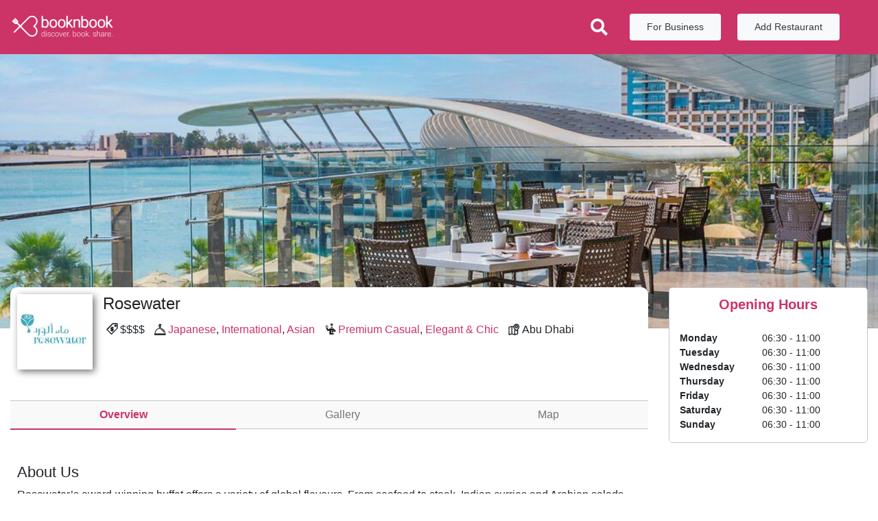

--- FILE ---
content_type: text/html; charset=UTF-8
request_url: https://www.booknbook.ae/restaurant/rosewater/profile
body_size: 13442
content:



<!DOCTYPE html>
<html lang="en" class="">
    <head>
        <meta charset="utf-8" />
<title>Rosewater</title>
<meta name="description" content="Rosewater’s award-winning buffet offers a variety of global flavours. From seafood to steak, Indian curries and Arabian salads, every dish is prepared with care. Visit the live cooking stations to watch the expert chefs cook your favourite dish. Dine inside or on the terrace while enjoying the sea view in Abu Dhabi." />
<meta name="keywords" content="" />

<meta name="viewport" content="width=device-width, initial-scale=1, maximum-scale=1, minimal-ui" />
<meta http-equiv="X-UA-Compatible" content="IE=edge">
<meta name="robots" content="index, follow" />
<link rel="canonical" href="https://www.booknbook.ae/restaurant/rosewater/profile" />

<meta property="og:locale" content="en" />
<meta property="og:url" content="https://www.booknbook.ae/restaurant/rosewater/profile" />
<meta property="og:site_name" content="booknbook UAE" />

    <meta property="og:title" content="Rosewater" />
    <meta property="og:description" content="Rosewater’s award-winning buffet offers a variety of global flavours. From seafood to steak, Indian curries and Arabian salads, every dish is prepared with care. Visit the live cooking stations to watch the expert chefs cook your favourite dish. Dine inside or on the terrace while enjoying the sea view in Abu Dhabi." />
    <meta property="og:image" content="https://www.booknbook.ae/storage/public/restaurants/2146-rosewater/profile/rosewater-at-conrad-abu.27afc98d.jpg" />
    <meta property="og:image:alt" content="Rosewater’s award-winning buffet offers a variety of global flavours. From seafood to steak, Indian curries and Arabian salads, every dish is prepared with care. Visit the live cooking stations to watch the expert chefs cook your favourite dish. Dine inside or on the terrace while enjoying the sea view in Abu Dhabi." />
    <meta name="twitter:title" content="Rosewater" />
    <meta name="twitter:description" content="Rosewater’s award-winning buffet offers a variety of global flavours. From seafood to steak, Indian curries and Arabian salads, every dish is prepared with care. Visit the live cooking stations to watch the expert chefs cook your favourite dish. Dine inside or on the terrace while enjoying the sea view in Abu Dhabi." />
    <meta name="twitter:image" content="https://www.booknbook.ae/storage/public/restaurants/2146-rosewater/profile/rosewater-at-conrad-abu.27afc98d.jpg" />
    <meta name="twitter:card" content="summary_large_image">

    <!-- Breadcrumbs -->
    <script type="application/ld+json">
    {
        "@context": "https://schema.org",
        "@type": "BreadcrumbList",
        "itemListElement": [{
            "@type": "ListItem",
            "position": 1,
            "name": "booknbook UAE",
            "item": "https://www.booknbook.ae"
        },{
            "@type": "ListItem",
            "position": 2,
            "name": "Restaurants",
            "item": "https://www.booknbook.ae/listing"
        },{
            "@type": "ListItem",
            "position": 3,
            "name": "Rosewater"
        }]
    }
    </script>

    <!-- Local Business: Restaurant -->
    <script type="application/ld+json">
    {
        "@context": "https://schema.org",
        "@type": "Restaurant",
        "image": [
            "https://www.booknbook.ae/storage/public/restaurants/2146-rosewater/profile/rosewater-at-conrad-abu.27afc98d.jpg"
                            ,
                                "https://www.booknbook.ae/storage/public/restaurants/2146-rosewater/profile/gallery/2016_1_layali_base.8414f73e.jpg",
                                "https://www.booknbook.ae/storage/public/restaurants/2146-rosewater/profile/gallery/rosewater-terrace.5198f662.jpg",
                                "https://www.booknbook.ae/storage/public/restaurants/2146-rosewater/profile/gallery/c870x524.d411d3fe.jpg",
                                "https://www.booknbook.ae/storage/public/restaurants/2146-rosewater/profile/gallery/rosewater-at-conrad-abu-1.72dcf604.jpg",
                                "https://www.booknbook.ae/storage/public/restaurants/2146-rosewater/profile/gallery/rosewater-at-conrad-abu.27afc98d.jpg",
                                "https://www.booknbook.ae/storage/public/restaurants/2146-rosewater/profile/gallery/Schermata_2021-10-07_alle_12.04.36.png",
                                "https://www.booknbook.ae/storage/public/restaurants/2146-rosewater/profile/gallery/Schermata_2021-10-07_alle_12.04.41.png"
                                    ],
        "name": "Rosewater",
        "address": {
            "@type": "PostalAddress",
            "streetAddress": "West Corniche Road",
            "addressLocality": "Abu Dhabi",
                        "postalCode": "",
            "addressCountry": "ae"
        },
        "geo": {
            "@type": "GeoCoordinates",
            "latitude": 24.4772222,
            "longitude": 54.3448507
        },
        "url": "https://www.booknbook.ae/restaurant/rosewater/profile",
                "telephone": "+971028115666",
                        "servesCuisine": "Japanese,International,Asian",
                "priceRange": "$$$$",
                "acceptsReservations": ""
    }
    </script>

<link rel="icon" href="/storage/public/portal/channels/favicon/Favicon_booknbookV1.d0ce1861.png" type="image/png">

    <link rel="preload" fetchpriority="high" as="image" href="/storage/public/restaurants/2146-rosewater/profile/download.e7439ce8.jpg">
    <link rel="preload" fetchpriority="high" as="image" href="/storage/public/restaurants/2146-rosewater/profile/rosewater-at-conrad-abu.27afc98d.jpg">


<script src="https://cdn.jsdelivr.net/npm/jquery@3.3.1/dist/jquery.min.js" fetchpriority="high"></script>
<script src="https://cdn.jsdelivr.net/npm/jquery-sticky@1.0.4/jquery.sticky.min.js" fetchpriority="high"></script>
<script src="https://cdn.jsdelivr.net/npm/bootstrap@4.6.0/dist/js/bootstrap.bundle.min.js" fetchpriority="high"></script>

<!-- FontAwesome -->
<link rel="stylesheet" href="https://cdn.jsdelivr.net/npm/@fortawesome/fontawesome-free@5.15.4/css/all.min.css">
<!-- Bootstrap Slider -->
<script src="https://cdn.jsdelivr.net/npm/bootstrap-slider@10.0.2/dist/bootstrap-slider.min.js"></script>
<link rel="stylesheet" href="https://cdn.jsdelivr.net/npm/bootstrap-slider@10.0.2/dist/css/bootstrap-slider.min.css">
<!-- FlatPickr -->
<script src="https://cdn.jsdelivr.net/npm/flatpickr@4.5.0/dist/flatpickr.min.js"></script>
<script src="https://cdn.jsdelivr.net/npm/flatpickr@4.5.0/dist/l10n/it.min.js"></script>
<script src="https://cdn.jsdelivr.net/npm/flatpickr@4.5.0/dist/l10n/fr.min.js"></script>
<script src="https://cdn.jsdelivr.net/npm/flatpickr@4.5.0/dist/l10n/es.min.js"></script>
<script src="https://cdn.jsdelivr.net/npm/flatpickr@4.5.0/dist/l10n/zh.min.js"></script>
<link rel="stylesheet" href="https://cdn.jsdelivr.net/npm/flatpickr@4.5.0/dist/flatpickr.min.css">
<link rel="stylesheet" href="https://cdn.jsdelivr.net/npm/flatpickr@4.5.0/dist/themes/airbnb.css">
<script>
    flatpickr.localize(flatpickr.l10ns.en);
</script>
<!-- IMaskJS -->
<script src="https://cdn.jsdelivr.net/npm/imask@5.1.5/dist/imask.min.js"></script>
<!-- Int. Telephone -->
<script src="https://cdn.jsdelivr.net/npm/intl-tel-input@14.0.2/build/js/intlTelInput.min.js"></script>
<link rel="stylesheet" href="https://cdn.jsdelivr.net/npm/intl-tel-input@14.0.2/build/css/intlTelInput.min.css">
<!-- Bootstrap Select & AjaxSelect -->
<script src="https://cdn.jsdelivr.net/npm/bootstrap-select@1.13.18/dist/js/bootstrap-select.min.js"></script>
<script src="https://cdn.jsdelivr.net/npm/ajax-bootstrap-select@1.4.5/dist/js/ajax-bootstrap-select.min.js"></script>
<link rel="stylesheet" href="https://cdn.jsdelivr.net/npm/bootstrap-select@1.13.18/dist/css/bootstrap-select.min.css">
<link rel="stylesheet" href="https://cdn.jsdelivr.net/npm/ajax-bootstrap-select@1.4.5/dist/css/ajax-bootstrap-select.min.css">

<!--page level css-->
    <link rel="stylesheet" href="https://www.booknbook.ae/assets/common/vendor/simple-lightbox/simple-lightbox.css">
    <script src="https://www.booknbook.ae/assets/common/vendor/simple-lightbox/simple-lightbox.jquery.js"></script>
    <script src="https://www.booknbook.ae/assets/common/vendor/simple-lightbox/simple-lightbox.legacy.js"></script>
<!--end of page level css-->

<!-- global css and js -->
<link rel="stylesheet" type="text/css" href="/assets/frontend/aggregated/portal/css/channel/style.css?id=5b97af4b081e021b8888cf157bd79806" fetchpriority="high">
<!-- end of global css and js -->

<script>
    var $__cms_jquery = $;
</script>
<script type="text/javascript" src="/assets/frontend/aggregated/portal/js/portal.js?id=4d39bcf72c48b36ec3a02a60fea58aa3"></script>

<!-- Global site tag (gtag.js) - Google Analytics -->
    <script async src="https://www.googletagmanager.com/gtag/js?id=G-5EFRFB9SP5"></script>
    <script>
        window.dataLayer = window.dataLayer || [];
        function gtag(){dataLayer.push(arguments);}
        gtag('js', new Date());
        gtag('config', 'G-5EFRFB9SP5');
    </script>




    <meta name="google-site-verification" content="wnh_mtpSHhp44N4gJkmuwDe4ByhtzQ4ipXlxxSh2zRA" />



<!-- Custom Style -->
<style>
    :root {
        --main-color-bg: hsl(340, 60%, 50%);
        --main-color-bg-darker-3: hsl(340, 60%, 47%);
        --main-color-bg-darker-5: hsl(340, 60%, 45%);
        --main-color-bg-darker-10: hsl(340, 60%, 40%);
        --main-color-bg-darker-20: hsl(340, 60%, 30%);
        --main-color-bg-shadow: hsl(340, 60%, 50%, 0.5);
        --main-color-bg-yiq: #FFF;
        --main-color-text: #FFFFFF;
    }
</style>

<script>
    var $__prt = (function ($, cms) {
        // Configure CMS forms
        cms.form.configure({
            wrapper: '.form-group-wrapper',
            errors_list: '.has-error-list',
            has_error: '.has-error'
        }, {
            has_error: 'has-error'
        });
        // Configure CMS layer
        cms.page.layer.configure('[data-ajax-layer]', {
            show: 'show',
            loading: 'ajax-loading',
            success: 'ajax-result-success',
            error: 'ajax-result-error',
        });

        var instance = {

            helpers: {

                timer: {
                    countdown: null,
                    deadline: null,
                    timer: null,
                    url: null,

                    pad: function (number) {
                        return ("0" + number).slice(-2);
                    },

                    update: function (minutes, seconds) {
                        instance.helpers.timer.countdown.text(minutes + ':' + instance.helpers.timer.pad(seconds));
                    },

                    start: function () {
                        instance.helpers.timer.deadline = new Date();
                        instance.helpers.timer.deadline.setSeconds(
                            instance.helpers.timer.deadline.getSeconds() +
                            parseInt(instance.helpers.timer.countdown.data('seconds'))
                        );

                        instance.helpers.timer.timer = setInterval(function() {
                            // Get now
                            var now = new Date().getTime();

                            // Find the distance between now an the deadline time
                            var distance = instance.helpers.timer.deadline.getTime() - now;

                            // Time calculations minutes and seconds
                            var minutes = distance > 0 ? Math.floor((distance % (1000 * 60 * 60)) / (1000 * 60)) : 0;
                            var seconds = distance > 0 ? Math.floor((distance % (1000 * 60)) / 1000) : 0;

                            instance.helpers.timer.update(minutes, seconds);

                            // If we are over the deadline
                            if (distance < 0) {
                                // Stop countdown
                                clearInterval(instance.helpers.timer.timer);

                                $('#confirm-reservation-aborted-modal').modal({
                                    keyboard: false,
                                    backdrop: 'static',
                                });

                                // Wait 5 seconds and redirect user to main page
                                setTimeout(function () {
                                    window.location.replace(instance.helpers.timer.url);
                                }, 5000);

                            }
                        }, 950)
                    },

                    init: function (url) {
                        instance.helpers.timer.countdown = $('#confirm-countdown-value');
                        instance.helpers.timer.url = url;

                        instance.helpers.timer.start();
                    }
                },

                init: function () {}
            },

            booking: {
                campaigns: {
                    submit: null,
                    required: false,

                    get: function () {
                        var radio = $('[data-booking-campaign-radio]:checked');

                        return radio.length ?
                            radio.val() : null;
                    },

                    select: function (button) {
                        var wrapper = button.closest('[data-booking-campaign]');
                        var radio = wrapper.find('[data-booking-campaign-radio]');
                        var checked = $('[data-booking-campaign-radio]:checked');

                        // If user select an already selected offer, return
                        if (checked.length && checked.val() === radio.val()) {
                            return;
                        }

                        radio.prop('checked', true).trigger('click');
                        instance.booking.campaigns.submit.attr('disabled', false);

                        $(document).trigger('booking-campaign-select', [radio])
                    },

                    init: function () {
                        instance.booking.campaigns.submit = $('[data-booking-campaign-select-submit]');
                        instance.booking.campaigns.required = $('[data-booking-campaign-selection]').data('booking-campaign-selection') === 'required';

                        $('[data-booking-campaign-select]').on('click', function () {
                            instance.booking.campaigns.select($(this));
                        });

                        if (instance.booking.campaigns.required) {
                            instance.booking.campaigns.submit.attr('disabled', true);
                        }
                    }
                },

                init: function () {
                    instance.booking.campaigns.init();
                }
            },

            payment_gateways: {
                initialize: {
                    elements: [],

                    add: function (element) {
                        this.elements.push(element)
                    }
                },

                init: function() {
                    for (var index = 0; index < this.initialize.elements.length; index++) {
                        this[this.initialize.elements[index]].init();
                    }
                },

                payment_sense: {
                    defaults: {
                        styles: {
                            base: {
                                default: {
                                    color: "black",
                                    textDecoration: "none",
                                    fontFamily: "'Do Hyeon', sans-serif",
                                    boxSizing: "border-box",
                                    padding: ".375rem .75rem",
                                    boxShadow: 'none',
                                    fontSize: '1rem',
                                    borderRadius: '.25rem',
                                    lineHeight: '1.5',
                                    backgroundColor: '#fff',

                                },
                                focus: {
                                    color: '#495057',
                                    borderColor: '#2a3e4f',
                                },
                                error: {
                                    color: "#B00",
                                    borderColor: "#B00"
                                },
                                valid: {
                                    color: "green",
                                    borderColor: 'green'
                                },
                                label: {
                                    display: 'none'
                                }
                            },
                            cv2: {
                                container: {
                                    width: "25%",
                                    float: "left",
                                    boxSizing: "border-box"
                                },
                                default: {
                                    borderRadius: "0 .25rem .25rem 0"
                                }
                            },
                            expiryDate: {
                                container: {
                                    width: "25%",
                                    float: "left",
                                    borderRadius: '0rem',
                                },
                                default: {
                                    borderRadius: "0",
                                    borderRight: "none"
                                },
                            },

                            cardNumber: {
                                container: {
                                    width: "50%",
                                    float: "left",
                                },
                                default: {
                                    borderRadius: ".25rem 0 0 .25rem",
                                    borderRight: "none"
                                },
                            }
                        }
                    },

                    url: {
                        check: null,
                        token_renew: null,
                    },

                    payment: null,

                    payment_details: {
                        amount: null,
                        currencyCode: null,
                        paymentToken: null,
                    },

                    elements: {
                        wrapper: null,
                        errors: null,
                    },

                    connectE: null,

                    configure: function(url_check, url_token_renew, amount, currency_code, token, payment = null) {
                        instance.payment_gateways.payment_sense.url.check = url_check;
                        instance.payment_gateways.payment_sense.url.token_renew = url_token_renew;

                        instance.payment_gateways.payment_sense.payment_details.amount = "" + amount;
                        instance.payment_gateways.payment_sense.payment_details.currencyCode = "" + currency_code;
                        instance.payment_gateways.payment_sense.payment_details.paymentToken = token;

                        instance.payment_gateways.payment_sense.payment = payment;
                    },

                    renew_token: function(payment, transaction) {
                        var wrapper = instance.payment_gateways.payment_sense.elements.wrapper;

                        $.ajax({
                            method: 'POST',
                            url: instance.payment_gateways.payment_sense.url.token_renew,
                            data: {
                                _token: '74UN4f9tTh8aflwjCzSGQs58Yotj34drJIqtD7Z9',
                                payment: payment,
                            },
                            success: function (result) {
                                if (result.status === 'success') {
                                    // Update token
                                    instance.payment_gateways.payment_sense.connectE.updateAccessToken({
                                        amount: "" + result.amount,
                                        currencyCode: "" + result.currencyCode,
                                        paymentToken: result.paymentToken
                                    });
                                }

                                // Trigger payment error
                                $(document).trigger('payment-error');
                            },
                            error: function () {
                                // There was an error getting token
                                // Trigger payment error
                                $(document).trigger('payment-error');
                            },
                            complete: function() {
                                // Show error message
                                wrapper.addClass('payment-transaction-error');
                                wrapper.find('.payment-transaction-error-message span').text(transaction.message);
                            }
                        });
                    },

                    pay: function() {
                        var wrapper = instance.payment_gateways.payment_sense.elements.wrapper;
                        // Get internal reference
                        var payment = instance.payment_gateways.payment_sense.payment || wrapper.data('payment');

                        // Remove any previous error status
                        instance.payment_gateways.payment_sense.elements.wrapper.removeClass('payment-transaction-error');

                        // Execute payment!
                        instance.payment_gateways.payment_sense.connectE.executePayment()
                            .then(function(transaction) {
                                switch (transaction.statusCode) {
                                    case 0: // Successful
                                        // Payment was completed, check payment
                                        $.ajax({
                                            method: 'POST',
                                            url: instance.payment_gateways.payment_sense.url.check,
                                            data: {
                                                _token: "74UN4f9tTh8aflwjCzSGQs58Yotj34drJIqtD7Z9",
                                                payment: payment
                                            },
                                            success: function (response) {
                                                if (! response.check) {
                                                    // Payment Sense result code was OK but server check though REST API return that payment was not completed
                                                    // This must never happen!
                                                    wrapper.addClass('payment-transaction-error');
                                                    wrapper.find('.payment-transaction-error-message span').text(response.message);
                                                    // Trigger payment error
                                                    $(document).trigger('payment-error', [response]);
                                                }
                                                else {
                                                    // Trigger payment completed
                                                    $(document).trigger('payment-success', [response]);
                                                }
                                            },
                                            error: function () {
                                                // There was an error checking payment, so we are not able to assure that payment was really completed
                                                // Reload current page
                                                window.location.reload();
                                            }
                                        });
                                        break;

                                    case 4:  // Referred
                                    case 5:  // Declined
                                    case 20: // Duplicate Transaction
                                    case 30: // Failed
                                        // Renew token so a new transaction can be executed
                                        instance.payment_gateways.payment_sense.renew_token(payment, transaction);

                                        break;

                                    default: // 400, 401, 404, and 500 errors code
                                        // Trigger payment error
                                        $(document).trigger('payment-error');
                                        break;
                                }

                                // Redirect to success page
                            }).catch(function(transaction) {
                                instance.payment_gateways.payment_sense.elements.errors.empty();

                                if (transaction.statusCode === 401) { // Token supplied not exists or is no longer valid
                                    instance.payment_gateways.payment_sense.renew_token(payment, transaction);
                                }
                                else {
                                    if (transaction.message) {
                                        $('<li>' + transaction.message + '</li>').appendTo(instance.payment_gateways.payment_sense.elements.errors);
                                    }
                                    else {
                                        $(transaction).each(function (index, error) {
                                            $('<li>' + error.message + '</li>').appendTo(instance.payment_gateways.payment_sense.elements.errors);
                                        });
                                    }

                                    // Trigger payment error
                                    $(document).trigger('payment-error');
                                }
                            }
                        ).finally(function() {
                            //
                        });
                    },

                    init: function() {
                        instance.payment_gateways.payment_sense.elements.wrapper = $('#payment-gateway-payment-sense');
                        instance.payment_gateways.payment_sense.elements.errors = instance.payment_gateways.payment_sense.elements.wrapper.find('.reservation-payment-sense-errors');

                        // Build full configuration
                        var config = this.defaults;
                        // Set access token details
                        config.paymentDetails = this.payment_details;
                        // Set container ID
                        config.containerId = "payment-payment-sense-container";

                        config.onIframeLoaded = function() {
                            // Nothing to do
                        };

                        config.onIframeLoadFailed = function () {
                            // TODO: show error message
                            console.log("Connect-E iframe load error");
                        };

                        // Initialize ConnectE and save instance
                        this.connectE = new Connect.ConnectE(config, function(list) {
                            // Clear errors
                            instance.payment_gateways.payment_sense.elements.errors.empty();

                            $(list).each(function (index, error) {
                                $('<li>' + error.message + '</li>').appendTo(instance.payment_gateways.payment_sense.elements.errors);
                            });
                        });
                    }
                },

                stripe: {
                    defaults: {
                        style: {
                            base: {
                                color: "#32325d",
                            }
                        }
                    },

                    elements: {
                        wrapper: null,
                    },

                    url: {
                        check: null,
                    },

                    payment: null,
                    payment_type: null,

                    payment_details: {
                        clientSecret: null,
                        card: null,
                    },

                    stripe: {
                        public_key: null,
                        instance: null,
                        elements: null,
                    },

                    configure: function(url_check, public_key, client_secret, payment = null, payment_type = null) {
                        instance.payment_gateways.stripe.url.check = url_check;

                        instance.payment_gateways.stripe.stripe.public_key = public_key;
                        instance.payment_gateways.stripe.payment_details.clientSecret = client_secret;

                        instance.payment_gateways.stripe.payment = payment;
                        instance.payment_gateways.stripe.payment_type = payment_type;
                    },

                    pay: function() {
                        var wrapper = instance.payment_gateways.stripe.elements.wrapper;
                        // Get internal reference
                        var payment = instance.payment_gateways.stripe.payment || wrapper.data('payment');
                        var payment_type = instance.payment_gateways.stripe.payment_type || wrapper.data('payment-type') || 1;

                        function parse_result(result) {
                            if (result.error) {
                                // Show transaction error
                                wrapper.addClass('payment-transaction-error');
                                wrapper.find('.payment-transaction-error-message span').text(result.error.message);
                                // Trigger payment error
                                $(document).trigger('payment-error');
                            } else {
                                var status = payment_type === 1 ?
                                    result.paymentIntent.status :
                                    result.setupIntent.status;

                                // The payment has been processed!
                                if (status === 'succeeded') {
                                    // Payment was completed, check payment
                                    $.ajax({
                                        method: 'POST',
                                        url: instance.payment_gateways.stripe.url.check,
                                        data: {
                                            _token: "74UN4f9tTh8aflwjCzSGQs58Yotj34drJIqtD7Z9",
                                            payment: payment
                                        },
                                        success: function (response) {
                                            if (! response.check) {
                                                // Payment Sense result code was OK but server check though REST API return that payment was not completed
                                                // This must never happen!
                                                wrapper.addClass('payment-transaction-error');
                                                wrapper.find('.payment-transaction-error-message span').text(response.message);
                                                // Trigger payment error
                                                $(document).trigger('payment-error', [response]);
                                            }
                                            else {
                                                // Trigger payment completed
                                                $(document).trigger('payment-success', [response]);
                                            }
                                        },
                                        error: function () {
                                            // There was an error checking payment, so we are not able to assure that payment was really completed
                                            // Reload current page
                                            window.location.reload();
                                        }
                                    });
                                }
                            }
                        }

                        // Remove any previous error status
                        instance.payment_gateways.stripe.elements.wrapper.removeClass('payment-transaction-error');

                        if (payment_type === 1) {
                            instance.payment_gateways.stripe.stripe.instance.confirmCardPayment(instance.payment_gateways.stripe.payment_details.clientSecret, {
                                payment_method: {
                                    card: instance.payment_gateways.stripe.payment_details.card,
                                }
                            }).then(function(result) {
                                parse_result(result);
                            });
                        }
                        else {
                            instance.payment_gateways.stripe.stripe.instance.confirmCardSetup(instance.payment_gateways.stripe.payment_details.clientSecret, {
                                payment_method: {
                                    card: instance.payment_gateways.stripe.payment_details.card,
                                }
                            }).then(function(result) {
                                parse_result(result);
                            });
                        }
                    },

                    init: function () {
                        instance.payment_gateways.stripe.elements.wrapper = $('#payment-gateway-stripe');

                        instance.payment_gateways.stripe.stripe.instance = Stripe(instance.payment_gateways.stripe.stripe.public_key);
                        instance.payment_gateways.stripe.stripe.elements = instance.payment_gateways.stripe.stripe.instance.elements();

                        instance.payment_gateways.stripe.payment_details.card = instance.payment_gateways.stripe.stripe.elements.create("card", instance.payment_gateways.stripe.defaults);
                        instance.payment_gateways.stripe.payment_details.card.mount("#payment-gateway-stripe-card");

                        // Display errors
                        instance.payment_gateways.stripe.payment_details.card.on('change', function(event) {
                            var errors = $('#payment-gateway-stripe .payment-errors');

                            errors.empty();

                            if (event.error) {
                                $('<li>' + event.error.message + '</li>').appendTo(errors);
                            }
                        });
                    }
                },

                paystack: {
                    elements: {
                        wrapper: null,
                    },

                    url: {
                        init: null,
                    },

                    payment: null,

                    configure: function (url_init, payment = null) {
                        instance.payment_gateways.paystack.url.init = url_init;
                        instance.payment_gateways.paystack.payment = payment;
                    },

                    pay: function (email, data) {
                        var wrapper = instance.payment_gateways.paystack.elements.wrapper;
                        // Remove any previous error status
                        wrapper.removeClass('payment-transaction-error');
                        // Create a new transaction or get an existing one and the redirect user to Paystack authorization url
                        $.ajax({
                            method: 'POST',
                            url: instance.payment_gateways.paystack.url.init,
                            data: {
                                _token: '74UN4f9tTh8aflwjCzSGQs58Yotj34drJIqtD7Z9',
                                email: email,
                                payment: instance.payment_gateways.paystack.payment || wrapper.data('payment'),
                                data: data
                            },
                            success: function (response) {
                                if (response.status === 'success') {
                                    response.completed ?
                                        $(document).trigger('payment-success', [response]) :
                                        window.location.replace(response.authorization_url)
                                }
                                else {
                                    // Show transaction error
                                    wrapper.addClass('payment-transaction-error');
                                    wrapper.find('.payment-transaction-error-message span').text(response.error.message);
                                    // Trigger payment error
                                    $(document).trigger('payment-error');
                                }
                            },
                            error: function (xhr) {
                                cms.page.layer.show_loader(false);
                                cms.page.layer.show_error(true, 1500);
                                // Trigger payment error
                                $(document).trigger('payment-error');
                            },
                        });
                    },

                    init: function () {
                        instance.payment_gateways.paystack.elements.wrapper = $('#payment-gateway-paystack');
                    }
                }

            },

            initialize: {
                elements: [
                    // Basic elements init
                    'helpers',
                    'booking',
                    // Payment Gateways
                    'payment_gateways'
                ],

                add: function(element) {
                    this.elements.push(element);
                }
            },

            init: function () {
                for (var index = 0; index < this.initialize.elements.length; index++) {
                    this[this.initialize.elements[index]].init();
                }
            }
        };

        $(document).ready(function() {
            instance.init();
        });

        return instance;
    })($__cms_jquery, cms);
</script>
    </head>
    <body id="page-restaurant-rosewater-profile" class="page-restaurant page-rosewater page-profile hidden-none     restaurant restaurant-profile
"     data-spy="scroll" data-target="#restaurant-tabs-menu"
>

        <!-- Menu: Main-->
        <nav id="menu-main" class="navbar navbar-expand-md navbar-dark bg-primary">
            <!-- Booknbook Logo -->
            <a id="main-logo" class="navbar-brand" href="https://www.booknbook.ae">
                <img src="/storage/public/portal/channels/logo/Logo-booknbook-payoff-white.eecd506c.png" alt="booknbook UAE">
            </a>

            <!-- Search input -->
            <div class="navbar navbar-expand justify-content-end flex-grow-1">
                                <i id="menu-main-search-toggle" class="fas fa-search" data-toggle="modal" data-target="#search-modal"></i>
                            </div>

                        <!-- Navigation -->
            <div class="navbar navbar-expand justify-content-end">
                <ul class="navbar-nav align-items-center">
                                        <!-- For Business -->
                    <li class="nav-item menu-main-cta mr-4">
                        <a class="nav-link btn btn-sm px-4 btn-light text-dark" href="https://business.booknbook.co/" target="_blank">For Business</a>
                    </li>
                                                            <!-- Add Restaurant -->
                    <li class="nav-item menu-main-cta mr-4">
                        <a class="nav-link btn btn-sm px-4 btn-light text-dark" href="http://restaurants.booknbook.ae/" target="_blank">Add Restaurant</a>
                    </li>
                                                        </ul>
            </div>
                    </nav>

        <!-- Breadcrumbs -->
        

        <!-- Page Content -->
        <div id="content">
            
    <div id="restaurant-header">
        <div class="restaurant-banner banner" style="background-image: url('/storage/public/restaurants/2146-rosewater/profile/rosewater-at-conrad-abu.27afc98d.jpg')"></div>
    </div>

    <div id="restaurant-content" class="container-fluid">
        <div class="row">
            <div id="restaurant-data" class="col-xs-12 col-md-8 col-lg-9">

                <div class="restaurant-info">
                    <div class="restaurant-info-box">
                        <div class="restaurant-logo">
                            <img src="/storage/public/restaurants/2146-rosewater/profile/download.e7439ce8.jpg"
                                 alt="Logo Rosewater"
                                 title="Rosewater">
                        </div>
                        <h1 id="restaurant-name">Rosewater</h1>
                        <ul class="restaurant-info-preview">
                            <li>
                                <i class="booknbook-icon-type-price-rating"></i> $$$$
                            </li>
                            <li>
                                <i class="booknbook-icon-cuisine"></i>
                                                                    <a href="https://www.booknbook.ae/listing/cuisine-type/japanese">Japanese</a>, 
                                                                    <a href="https://www.booknbook.ae/listing/cuisine-type/international">International</a>, 
                                                                    <a href="https://www.booknbook.ae/listing/cuisine-type/asian">Asian</a>
                                                            </li>
                            <li>
                                <i class="booknbook-icon-type-restaurant"></i>
                                                                    <a href="https://www.booknbook.ae/listing/restaurant-type/premium-casual">Premium Casual</a>, 
                                                                    <a href="https://www.booknbook.ae/listing/restaurant-type/elegant-chic">Elegant &amp; Chic</a>
                                                            </li>
                            <li>
                                <i class="booknbook-icon-address"></i>
                                                                Abu Dhabi
                            </li>
                            <!-- <li><i class="booknbook-icon-type-review" style="font-weight: bold"></i> N Reviews</li> -->
                        </ul>
                    </div>
                </div>

                                                    
                <div id="restaurant-tabs-menu">
                    <ul class="nav nav-tabs nav-fill" role="tablist">
                        <li class="nav-item">
                            <a class="nav-link active" href="#tab-overview"
                               role="tab">Overview</a>
                        </li>
                                                    <li class="nav-item">
                                <a class="nav-link" href="#tab-gallery"
                                   role="tab">Gallery</a>
                            </li>
                                                                                                <li class="nav-item">
                            <a class="nav-link" href="#tab-map"
                               role="tab">Map</a>
                        </li>
                    </ul>
                </div>

                <div id="restaurant-tabs-content" class="tab-content">
                    <div id="tab-overview" class="restaurant-tab">
                        <h2>About Us</h2>

                        <div id="restaurant-description"
                             class="restaurant-description-short">
                            Rosewater’s award-winning buffet offers a variety of global flavours. From seafood to steak, Indian curries and Arabian salads, every dish is prepared with care. Visit the live cooking stations to watch the expert chefs cook your favourite dish. Dine inside or on the terrace while enjoying the sea view in Abu Dhabi.

                            <div id="restaurant-description-read-more">
                                <a href="#"><i
                                            class="fas fa-chevron-down mr-2"></i> Read More                                </a>
                            </div>
                        </div>

                        <div class="row restaurant-info-table">
                                                            <div class="info-box col-6 col-sm-4">
                                    <span class="info-header"><i class="booknbook-icon-cuisine"></i>Cuisines</span>
                                    <span class="info-content">Japanese, International, Asian</span>
                                </div>
                                                                                        <div class="info-box col-6 col-sm-4">
                                    <span class="info-header"><i class="booknbook-icon-type-restaurant"></i>Restaurant Type</span>
                                    <span class="info-content">Premium Casual, Elegant &amp; Chic</span>
                                </div>
                                                                                        <div class="info-box col-6 col-sm-4">
                                    <span class="info-header"><i class="booknbook-icon-restaurant2"></i>Cuisine Styles</span>
                                    <span class="info-content">Vegetarian, Vegan, Gluten Free, Seafood, Halal food</span>
                                </div>
                                                                                        <div class="info-box col-6 col-sm-4">
                                    <span class="info-header"><i class="booknbook-icon-facilities"></i>Services</span>
                                    <span class="info-content">Terrace, Balcony, Smoking Area, No-Smoking Area, Rooftop, Beachfront, Outdoor Seating</span>
                                </div>
                                                                                        <div class="info-box col-6 col-sm-4">
                                    <span class="info-header"><i class="booknbook-icon-payments-options"></i>Payment Options</span>
                                    <span class="info-content">Cash, Visa, Mastercard</span>
                                </div>
                                                    </div>
                        <div class="row"></div>
                    </div>

                                                                
                                            <div id="tab-gallery" class="restaurant-tab">
                            <div class="restaurant-tab-title">
                                <h2>
                                    <i class="booknbook-icon-gallery"></i> Gallery                                </h2>
                            </div>
                            <div class="restaurant-tab-title-line"></div>

                            <div id="restaurant-gallery-content">

                                <div id="restaurant-gallery-desktop" class="row no-gutters">
                                                                            <div class="col-6 col-sm-3">
                                                                                            <a class="gallery-image-preview"
                                                   href="/storage/public/restaurants/2146-rosewater/profile/gallery/2016_1_layali_base.8414f73e.jpg">
                                                    <img src="/storage/public/restaurants/2146-rosewater/profile/gallery/thumbs/2016_1_layali_base.8414f73e.jpg"
                                                         alt="Rosewater" loading="lazy">
                                                </a>
                                                                                    </div>
                                                                            <div class="col-6 col-sm-3">
                                                                                            <a class="gallery-image-preview"
                                                   href="/storage/public/restaurants/2146-rosewater/profile/gallery/rosewater-terrace.5198f662.jpg">
                                                    <img src="/storage/public/restaurants/2146-rosewater/profile/gallery/thumbs/rosewater-terrace.5198f662.jpg"
                                                         alt="Rosewater" loading="lazy">
                                                </a>
                                                                                    </div>
                                                                            <div class="col-6 col-sm-3">
                                                                                            <a class="gallery-image-preview"
                                                   href="/storage/public/restaurants/2146-rosewater/profile/gallery/c870x524.d411d3fe.jpg">
                                                    <img src="/storage/public/restaurants/2146-rosewater/profile/gallery/thumbs/c870x524.d411d3fe.jpg"
                                                         alt="Rosewater" loading="lazy">
                                                </a>
                                                                                    </div>
                                                                            <div class="col-6 col-sm-3">
                                                                                            <a class="gallery-image-preview"
                                                   href="/storage/public/restaurants/2146-rosewater/profile/gallery/rosewater-at-conrad-abu-1.72dcf604.jpg">
                                                    <img src="/storage/public/restaurants/2146-rosewater/profile/gallery/thumbs/rosewater-at-conrad-abu-1.72dcf604.jpg"
                                                         alt="Rosewater" loading="lazy">
                                                </a>
                                                                                    </div>
                                                                            <div class="col-6 col-sm-3">
                                                                                            <a class="gallery-image-preview"
                                                   href="/storage/public/restaurants/2146-rosewater/profile/gallery/rosewater-at-conrad-abu.27afc98d.jpg">
                                                    <img src="/storage/public/restaurants/2146-rosewater/profile/gallery/thumbs/rosewater-at-conrad-abu.27afc98d.jpg"
                                                         alt="Rosewater" loading="lazy">
                                                </a>
                                                                                    </div>
                                                                            <div class="col-6 col-sm-3">
                                                                                            <a class="gallery-image-preview"
                                                   href="/storage/public/restaurants/2146-rosewater/profile/gallery/Schermata_2021-10-07_alle_12.04.36.png">
                                                    <img src="/storage/public/restaurants/2146-rosewater/profile/gallery/thumbs/Schermata_2021-10-07_alle_12.04.36.png"
                                                         alt="Rosewater" loading="lazy">
                                                </a>
                                                                                    </div>
                                                                            <div class="col-6 col-sm-3">
                                                                                            <a class="gallery-image-preview"
                                                   href="/storage/public/restaurants/2146-rosewater/profile/gallery/Schermata_2021-10-07_alle_12.04.41.png">
                                                    <img src="/storage/public/restaurants/2146-rosewater/profile/gallery/thumbs/Schermata_2021-10-07_alle_12.04.41.png"
                                                         alt="Rosewater" loading="lazy">
                                                </a>
                                                                                    </div>
                                                                    </div>
                                <div id="restaurant-gallery-mobile">
                                    <div id="restaurant-gallery-mobile-carousel" class="carousel slide"
                                         data-ride="carousel">
                                        <ol class="carousel-indicators">
                                                                                            <li data-target="#restaurant-gallery-mobile-carousel"
                                                    data-slide-to="0"
                                                    class="active"></li>
                                                                                            <li data-target="#restaurant-gallery-mobile-carousel"
                                                    data-slide-to="1"
                                                    class=""></li>
                                                                                            <li data-target="#restaurant-gallery-mobile-carousel"
                                                    data-slide-to="2"
                                                    class=""></li>
                                                                                            <li data-target="#restaurant-gallery-mobile-carousel"
                                                    data-slide-to="3"
                                                    class=""></li>
                                                                                            <li data-target="#restaurant-gallery-mobile-carousel"
                                                    data-slide-to="4"
                                                    class=""></li>
                                                                                            <li data-target="#restaurant-gallery-mobile-carousel"
                                                    data-slide-to="5"
                                                    class=""></li>
                                                                                            <li data-target="#restaurant-gallery-mobile-carousel"
                                                    data-slide-to="6"
                                                    class=""></li>
                                                                                    </ol>
                                        <div class="carousel-inner">
                                                                                            <div class="carousel-item active">
                                                    <img src="/storage/public/restaurants/2146-rosewater/profile/gallery/2016_1_layali_base.8414f73e.jpg"
                                                         alt="Rosewater" loading="lazy">
                                                </div>
                                                                                            <div class="carousel-item ">
                                                    <img src="/storage/public/restaurants/2146-rosewater/profile/gallery/rosewater-terrace.5198f662.jpg"
                                                         alt="Rosewater" loading="lazy">
                                                </div>
                                                                                            <div class="carousel-item ">
                                                    <img src="/storage/public/restaurants/2146-rosewater/profile/gallery/c870x524.d411d3fe.jpg"
                                                         alt="Rosewater" loading="lazy">
                                                </div>
                                                                                            <div class="carousel-item ">
                                                    <img src="/storage/public/restaurants/2146-rosewater/profile/gallery/rosewater-at-conrad-abu-1.72dcf604.jpg"
                                                         alt="Rosewater" loading="lazy">
                                                </div>
                                                                                            <div class="carousel-item ">
                                                    <img src="/storage/public/restaurants/2146-rosewater/profile/gallery/rosewater-at-conrad-abu.27afc98d.jpg"
                                                         alt="Rosewater" loading="lazy">
                                                </div>
                                                                                            <div class="carousel-item ">
                                                    <img src="/storage/public/restaurants/2146-rosewater/profile/gallery/Schermata_2021-10-07_alle_12.04.36.png"
                                                         alt="Rosewater" loading="lazy">
                                                </div>
                                                                                            <div class="carousel-item ">
                                                    <img src="/storage/public/restaurants/2146-rosewater/profile/gallery/Schermata_2021-10-07_alle_12.04.41.png"
                                                         alt="Rosewater" loading="lazy">
                                                </div>
                                                                                    </div>
                                        <a class="carousel-control-prev" href="#restaurant-gallery-mobile-carousel"
                                           role="button" data-slide="prev">
                                            <span class="carousel-control-prev-icon" aria-hidden="true"></span>
                                            <span class="sr-only">Previous</span>
                                        </a>
                                        <a class="carousel-control-next" href="#restaurant-gallery-mobile-carousel"
                                           role="button" data-slide="next">
                                            <span class="carousel-control-next-icon" aria-hidden="true"></span>
                                            <span class="sr-only">Next</span>
                                        </a>
                                    </div>
                                </div>
                                <script>
                                    $(document).ready(function () {
                                        $('#restaurant-gallery-desktop a.gallery-image-preview').simpleLightbox();
                                    });
                                </script>
                            </div>
                        </div>
                    
                    
                    
                    <div id="tab-map" class="restaurant-tab">
                        <div class="restaurant-tab-title">
                            <h2>
                                <i class="booknbook-icon-address"></i> Map & Contacts                            </h2>
                        </div>
                        <div class="restaurant-tab-title-line"></div>

                        <div class="restaurant-info-table row">
                            <div class="info-box col-6 col-sm-4">
                                <span class="info-header"><i class="booknbook-icon-area"></i>Address</span>
                                <span class="info-content">West Corniche Road<br>Abu Dhabi, </span>
                            </div>
                                                        <div class="info-box col-6 col-sm-4">
                                <span class="info-header"><i class="booknbook-icon-type-phone-number"></i>Telephone</span>
                                <span class="info-content"><a
                                            href="tel:+971028115666">(+971) 028115666</a></span>
                            </div>
                                                                                        <div class="info-box col-6 col-sm-4">
                                    <span class="info-header"><i class="booknbook-icon-website"></i>Website</span>
                                    <span class="info-content">
                                        <a href="https://www.hilton.com/en/hotels/auhetci-conrad-abu-dhabi-etihad-towers/dining/" target="_blank" rel="nofollow">
                                            www.hilton.com/en/hotels/auhetci-conrad-abu-dhabi-etihad-towers/dining/
                                        </a>
                                    </span>
                                </div>
                                                    </div>

                        <div id="restaurant-map"></div>
                    </div>
                </div>

            </div>

            <div id="sidebar" class="col-xs-12 col-md-4 col-lg-3">

                <div id="sidebar-sticky">
                                                                
                    
                    
                                            <div id="opening-hours" class="widget widget-boxed">
                            <div class="card">
    <div class="card-header">
        <h2 class="card-title">Opening Hours</h2>
    </div>
    <div class="card-body">
                                    <div class="row">
                    <div class="col-5"><strong>Monday</strong></div>
                    <div class="col">
                                                    <span class="opening-hours-time">06:30 - 11:00</span>
                                            </div>
                </div>
                            <div class="row">
                    <div class="col-5"><strong>Tuesday</strong></div>
                    <div class="col">
                                                    <span class="opening-hours-time">06:30 - 11:00</span>
                                            </div>
                </div>
                            <div class="row">
                    <div class="col-5"><strong>Wednesday</strong></div>
                    <div class="col">
                                                    <span class="opening-hours-time">06:30 - 11:00</span>
                                            </div>
                </div>
                            <div class="row">
                    <div class="col-5"><strong>Thursday</strong></div>
                    <div class="col">
                                                    <span class="opening-hours-time">06:30 - 11:00</span>
                                            </div>
                </div>
                            <div class="row">
                    <div class="col-5"><strong>Friday</strong></div>
                    <div class="col">
                                                    <span class="opening-hours-time">06:30 - 11:00</span>
                                            </div>
                </div>
                            <div class="row">
                    <div class="col-5"><strong>Saturday</strong></div>
                    <div class="col">
                                                    <span class="opening-hours-time">06:30 - 11:00</span>
                                            </div>
                </div>
                            <div class="row">
                    <div class="col-5"><strong>Sunday</strong></div>
                    <div class="col">
                                                    <span class="opening-hours-time">06:30 - 11:00</span>
                                            </div>
                </div>
                            </div>
</div>                        </div>
                                    </div>
            </div>

            <script>
                jQuery(document).ready(function ($) {
                    $("#sidebar-sticky").sticky({
                        topSpacing: 20,
                        bottomSpacing: $('#footer-widgets').outerHeight() + $('#footer-bar').outerHeight() + 30
                    });
                });
            </script>
        </div>
    </div>

    
        </div>

        <footer>
            <section id="footer-widgets">
                <div class="container-lg pt-5 pb-2">
                    <div class="row">
                                                <div class="col">
                            <div class="widget">
                                <h3 class="widget-title">booknbook.ae</h3>
                                <div class="widget-content">
                                    <ul class="widget-menu">
                                                                                    <li><a href="https://business.booknbook.co/" target="_blank">For Business</a></li>
                                                                                                                            <li><a href="http://restaurants.booknbook.ae/" target="_blank">Add Restaurant</a></li>
                                                                                <li><a href="https://www.booknbook.ae/privacy-policy">Privacy Policy</a></li>
                                        <li><a href="https://www.booknbook.ae/terms-of-service">Terms of Service</a></li>
                                    </ul>
                                </div>
                            </div>
                        </div>
                        <div class="col">
                            <div class="widget">
                                                                    <h3 class="widget-title">Useful Links</h3>
                                    <div class="widget-content">
                                        <ul class="widget-menu">
                                            <li><a href="https://www.booknbook.ae">United Arab Emirates Restaurants Guide</a></li>
                                                                                            <li><a href="https://www.booknbook.ae/location/city/192/best-restaurants-in-dubai" target="_blank">Best Restaurants in Dubai</a></li>
                                                                                            <li><a href="https://www.booknbook.ae/location/city/191/best-restaurants-in-abu-dhabi" target="_blank">Best Restaurants in Abu Dhabi</a></li>
                                                                                            <li><a href="https://www.booknbook.ae/location/city/195/best-restaurants-in-ras-al-khaimah" target="_blank">Best Restaurants in Ras al Khaimah</a></li>
                                                                                            <li><a href="https://www.booknbook.ae/location/city/193/best-restaurants-in-sharjah" target="_blank">Best Restaurants in Sharjah</a></li>
                                                                                    </ul>
                                    </div>
                                                            </div>
                        </div>

                        <div class="col">
                                                        <div class="widget">
                                <div class="widget-content">
                                    <img src="/storage/public/portal/channels/logo/Logo-booknbook-payoff-white.eecd506c.png" alt="booknbook.ae" style="max-width: 150px">
                                </div>
                            </div>
                        </div>
                    </div>
                </div>
            </section>
            <section id="footer-bar">
                <div id="footer-copyright">
                    © Copyright 2026 - <p><a href="https://business.booknbook.co?utm_source=booknbook.ae&amp;utm_medium=Link-footer-booknbook.ae&amp;utm_campaign=Referral_business.booknbook.co" target="_blank" rel="noopener">booknbook Ltd</a>&nbsp;| Best UAE (United Arab Emirates) Restaurants Guide | Built with love with <a href="https://business.booknbook.co.ke/restaurants-directory-white-label-platform/" target="_blank" rel="noopener">booknbook.directory</a><a href="https://business.booknbook.co/" target="_blank" rel="noopener"></a></p>
                </div>
            </section>
        </footer>

        <div id="backdrop-overlay" class="backdrop"></div>

        <div class="ajax-layer" data-ajax-layer>
            <div class="ajax-loader">
                <div class="booknbook-spinner-container">
                    <div class="booknbook-spinner"></div>
                </div>
            </div>
            <div class="ajax-result ajax-success">
                <span class="ajax-result-bg"></span>
                <i class="fa fa-check-circle"></i>
            </div>
            <div class="ajax-result ajax-error">
                <span class="ajax-result-bg"></span>
                <i class="fa fa-exclamation-circle"></i>
            </div>
        </div>

                    <div id="search-modal" class="restaurants-search modal modal-top fade" tabindex="-1" role="dialog">
                <div class="modal-dialog modal-full" role="document">
                    <div class="modal-content">
                        <div class="modal-header modal-header-center">
                            <h5 class="modal-title">Find a Table</h5>
                            <button type="button" class="close" data-dismiss="modal" aria-label="Close">
                                <span aria-hidden="true">&times;</span>
                            </button>
                        </div>
                        <div class="modal-body text-center">
                            <div class="search-wrapper">
    <form class="search-form form-inline" method="GET" action="https://www.booknbook.ae/listing">
        <div class="form-field-masked search-date-wrapper">
            <input type="text" name="date" class="search-date form-field-masked-input">
            <div class="form-field-mask">
                <span class="form-field-mask-icon">
                    <i class="far fa-calendar"></i>
                </span>
                <span class="form-field-mask-label search-date-label">22 January 2026</span>
                <span class="form-field-mask-arrow">
                    <i class="fas fa-angle-down"></i>
                </span>
            </div>
        </div>

        <div class="form-field-masked search-people-wrapper">
            <select name="people" class="form-field-masked-input">
                                    <option value="1" >1 People</option>
                                    <option value="2" selected>2 People</option>
                                    <option value="3" >3 People</option>
                                    <option value="4" >4 People</option>
                                    <option value="5" >5 People</option>
                                    <option value="6" >6 People</option>
                                    <option value="7" >7 People</option>
                                    <option value="8" >8 People</option>
                                    <option value="9" >9 People</option>
                                    <option value="10" >10 People</option>
                                    <option value="11" >11 People</option>
                                    <option value="12" >12 People</option>
                                    <option value="13" >13 People</option>
                                    <option value="14" >14 People</option>
                                    <option value="15" >15 People</option>
                                    <option value="16" >16 People</option>
                                    <option value="17" >17 People</option>
                                    <option value="18" >18 People</option>
                                    <option value="19" >19 People</option>
                                    <option value="20" >20 People</option>
                            </select>
            <div class="form-field-mask">
                <span class="form-field-mask-icon">
                    <i class="far fa-user"></i>
                </span>
                <span class="form-field-mask-label">2 People</span>
                <span class="form-field-mask-arrow">
                    <i class="fas fa-angle-down"></i>
                </span>
            </div>
        </div>

        <div class="form-field-masked search-time-wrapper">
            <select name="time" class="form-field-masked-input">
                                <option value="09:00" >09:00</option>
                <option value="09:30" >09:30</option>
                                <option value="10:00" >10:00</option>
                <option value="10:30" >10:30</option>
                                <option value="11:00" >11:00</option>
                <option value="11:30" >11:30</option>
                                <option value="12:00" >12:00</option>
                <option value="12:30" >12:30</option>
                                <option value="13:00" >13:00</option>
                <option value="13:30" >13:30</option>
                                <option value="14:00" >14:00</option>
                <option value="14:30" >14:30</option>
                                <option value="15:00" >15:00</option>
                <option value="15:30" >15:30</option>
                                <option value="16:00" selected>16:00</option>
                <option value="16:30" >16:30</option>
                                <option value="17:00" >17:00</option>
                <option value="17:30" >17:30</option>
                                <option value="18:00" >18:00</option>
                <option value="18:30" >18:30</option>
                                <option value="19:00" >19:00</option>
                <option value="19:30" >19:30</option>
                                <option value="20:00" >20:00</option>
                <option value="20:30" >20:30</option>
                                <option value="21:00" >21:00</option>
                <option value="21:30" >21:30</option>
                                <option value="22:00" >22:00</option>
                <option value="22:30" >22:30</option>
                                <option value="23:00" >23:00</option>
                <option value="23:30" >23:30</option>
                            </select>
            <div class="form-field-mask">
                <span class="form-field-mask-icon">
                    <i class="far fa-clock"></i>
                </span>
                <span class="form-field-mask-label">16:00</span>
                <span class="form-field-mask-arrow">
                    <i class="fas fa-angle-down"></i>
                </span>
            </div>
        </div>

        <select class="search-filter form-control form-control-sm" type="text" value=""></select>

        <button class="search-submit btn btn-sm btn-primary" type="submit">Book a Table</button>
    </form>
</div>                        </div>
                    </div>
                </div>
            </div>

            <script>
    jQuery(document).ready(function($) {
        class RestaurantsSearch {
            _wrapper;
            _date;
            _filter;
            _form;
            _label_date;

            constructor(id) {
                this._wrapper      = $('#' + id);
                this._filter       = this._wrapper.find('.search-filter');
                this._form         = this._wrapper.find('.search-form');
                this._label_date   = this._wrapper.find('.search-date-label');

                var that = this;

                flatpickr("#" + id + ' .search-date', {
                    // Input date format
                    dateFormat: 'Y-m-d',
                    defaultDate: '2026-01-22',
                    // Alternative input format
                    altInput: true,
                    altInputClass: "form-control form-control-sm",
                    altFormat: 'j F Y',
                    // Minimum selectable date
                    minDate: 'today',
                    disableMobile: true,
                    locale: {
                        // start week on Monday
                        'firstDayOfWeek': 1
                    },
                    onReady: function() {
                        that._date = that._wrapper.find('.search-date[type=text]');
                    },
                    onChange: function () {
                        that._label_date.text(that._date.val());
                    }
                });

                this._filter
                    .selectpicker({
                        liveSearch: true,
                        style: ''
                    })
                    .on('changed.bs.select', function () {
                        var destination = $(this).val();

                        that._form.attr('action', destination);
                    })
                    .on('shown.bs.select', function () {
                        $('html').addClass('search-filter-open');
                    })
                    .on('hidden.bs.select', function () {
                        $('html').removeClass('search-filter-open');
                    })
                    .ajaxSelectPicker({
                        ajax: {
                            url: 'https://www.booknbook.ae/listing/search-filter',
                            dataType: 'json',
                            data: function () {
                                return {
                                    query: '\{\{\{q\}\}\}',
                                    _token: '74UN4f9tTh8aflwjCzSGQs58Yotj34drJIqtD7Z9',
                                };
                            }
                        },
                        minLength: 3,
                        locale: {
                            emptyTitle: 'Place, location or restaurant',
                            searchPlaceholder: 'Search...',
                            statusInitialized: '',
                        },
                        preprocessData: function (data) {
                            var results = [];

                            var country_divisions_types = Object.keys(data.results.geo.country_divisions);
                            var cities = data.results.geo.cities;
                            var city_divisions_types = Object.keys(data.results.geo.city_divisions);
                            var restaurants = data.results.restaurants;

                            if (city_divisions_types.length) {
                                for(var type of city_divisions_types) {
                                    results.push({
                                        value: 'group.city_division_type.' + type,
                                        text: type,
                                        class: 'group',
                                        disabled: true,
                                    });

                                    var city_divisions = data.results.geo.city_divisions[type];

                                    for (var i = 0; i < city_divisions.length; i++) {
                                        results.push({
                                            value: city_divisions[i]['url'],
                                            text: city_divisions[i]['name'],
                                            class: 'result',
                                        });
                                    }
                                }
                            }

                            if (restaurants.length) {
                                results.push({
                                    value: 'group.restaurant',
                                    text: 'Restaurants',
                                    class: 'group',
                                    disabled: true,
                                });

                                for (var i = 0; i < restaurants.length; i++) {
                                    results.push({
                                        value: data.results.restaurants[i]['url'],
                                        text: data.results.restaurants[i]['name'],
                                        class: 'result',
                                    });
                                }
                            }

                            if (cities.length) {
                                results.push({
                                    value: 'group.city',
                                    text: 'City',
                                    class: 'group',
                                    disabled: true,
                                });

                                for (var i = 0; i < cities.length; i++) {
                                    results.push({
                                        value: cities[i]['url'],
                                        text: cities[i]['name'],
                                        class: 'result',
                                    });
                                }
                            }

                            if (country_divisions_types.length) {
                                for(var type of country_divisions_types) {
                                    results.push({
                                        value: 'group.country_division.type.' + type,
                                        text: type,
                                        class: 'group',
                                        disabled: true,
                                    });

                                    var country_divisions = data.results.geo.country_divisions[type];

                                    for (var i = 0; i < country_divisions.length; i++) {
                                        results.push({
                                            value: country_divisions[i]['url'],
                                            text: country_divisions[i]['name'],
                                            class: 'result',
                                        });
                                    }
                                }
                            }

                            return results;
                        },
                        preserveSelected: false
                    });
            }
        }

        $('.restaurants-search').each(function () {
            new RestaurantsSearch($(this).attr('id'));
        });
    });
</script>        
                
    <script>
        $(document).ready(function () {
            $('#restaurant-description-read-more').click(function (e) {
                e.preventDefault();
                var read_more = $(this);
                var description = $('#restaurant-description');

                var height = description.height();
                description.css({height: 'auto'});

                var auto = description.height();
                description.height(height).animate({height: auto}, 250, function () {
                    read_more.hide();
                });
            });
        });
    </script>

    
    <script>
        function restaurant_google_map_init() {
            const coordinates = {
                lat: 24.4772222,
                lng: 54.3448507
            };

            const map = new google.maps.Map(document.getElementById('restaurant-map'), {
                center: coordinates,
                zoom: 15,
                mapId: (Math.random() + 1).toString(36).substring(2), // Required for advanced markers
            });

            const marker = new google.maps.marker.AdvancedMarkerElement({
                position: coordinates,
                title: "Rosewater",
                map: map,
            });
        }

        function restaurant_google_map_load() {
            let map = document.getElementById('restaurant-map');
            let options = {
                rootMargin: '100px',
                threshold: 0
            }

            let observer = new IntersectionObserver(
                function (entries, self) {
                    let intersecting = typeof entries[0].isIntersecting === 'boolean' ? entries[0].isIntersecting : entries[0].intersectionRatio > 0
                    if (intersecting) {
                        let mapsJS = document.createElement('script')
                        mapsJS.src = 'https://maps.googleapis.com/maps/api/js?callback=restaurant_google_map_init&libraries=marker&key=AIzaSyC1Y5zubXWuRJN75ICC9CJkujWAg35IBgQ';
                        document.getElementsByTagName('head')[0].appendChild(mapsJS)
                        self.unobserve(map);
                    }
                },
                options
            );

            observer.observe(map)
        }

        restaurant_google_map_load();
    </script>

        <script>
            jQuery(document).ready(function ($) {
                $('.form-field-masked select.form-field-masked-input')
                    .on('change field-masked-change', function () {
                        var that = $(this);
                        var wrapper = that.closest('.form-field-masked');
                        var label = wrapper.find('.form-field-mask-label');

                        label.text(that.find('option:selected').text());
                    });
            });
        </script>

        <!-- PAYMENT SENSE -->
        <script src="https://web.e.connect.paymentsense.cloud/assets/js/client.js"></script>
        <!-- STRIPE -->
        <script src="https://js.stripe.com/v3/"></script>
    </body>
</html>